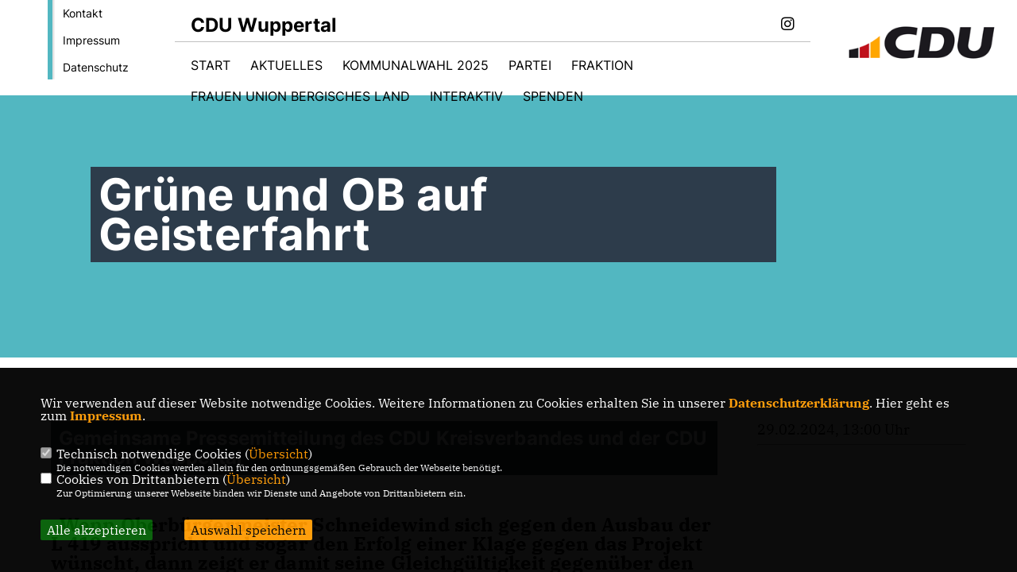

--- FILE ---
content_type: text/html; charset=ISO-8859-1
request_url: https://cdu-wuppertal.de/news/lokal/422/Gruene-und-OB-auf-Geisterfahrt.html
body_size: 6270
content:
<!DOCTYPE html>


<html lang="de">
<head>
<title>Grüne und OB auf Geisterfahrt</title>
<meta http-equiv="X-UA-Compatible" content="IE=edge">
		<meta name="viewport" content="width=device-width, initial-scale=1, maximum-scale=1.0, user-scalable=no">
	<meta http-equiv="content-type" content="text/html; charset=iso-8859-1">
<meta http-equiv="Content-Script-Type" content="text/javascript">
<meta http-equiv="Content-Style-Type" content="text/css">
<meta http-equiv="cache-control" content="no-cache">
<meta http-equiv="pragma" content="no-cache">
<meta name="description" content="&bdquo;Wenn Oberb&uuml;rgermeister Schneidewind sich gegen den Ausbau der L 419 ausspricht und sogar den Erfolg einer Klage gegen das Projekt w&uuml;nscht, dann zeigt er damit seine Gleichg&uuml;ltigkeit gegen&uuml;ber den Menschen, die in Ronsdorf jeden Tag im Stau stehen m&uuml;ssen.&ldquo;
">
<meta name="author" content="CDU Wuppertal">
<meta name="keywords" content="">
<meta name="language" content="de">
<meta property="og:site_name" content="CDU Wuppertal" />
<meta property="og:type" content="website" />
<meta property="og:url" content="https://www.cdu-wuppertal.de/news/lokal/422/Gruene-und-OB-auf-Geisterfahrt.html" />
<meta property="og:title" content="Grüne und OB auf Geisterfahrt" />
<meta property="og:description" content="&bdquo;Wenn Oberb&uuml;rgermeister Schneidewind sich gegen den Ausbau der L 419 ausspricht und sogar den Erfolg einer Klage gegen das Projekt w&uuml;nscht, dann zeigt er damit seine Gleichg&uuml;ltigkeit gegen&uuml;ber den Menschen, die in Ronsdorf jeden Tag im Stau stehen m&uuml;ssen.&ldquo;
" />
<meta property="og:image" content="https://www.cdu-wuppertal.de/image/ogimage.jpg" />
<meta name="twitter:image" content="https://www.cdu-wuppertal.de/image/ogimage.jpg" />
<meta data-embetty-server="https://embetty2.sharkness.de">
<script async src="/js/embetty.js"></script>
<meta name="robots" content="index, follow"><style>
#partei-logo { position: fixed !important; top:-20px !important; z-index: 300 !important; }

@media (max-width: 1569px)
{
#partei-logo { left: auto !important; right: 0; margin-left: 0 !important; width: 240px !important; }
}

@media (max-width: 990px)
{
#partei-logo { display: none; }
}

@media (max-width: 990px)
{
#partei-logo { position: absolute !important; }
}
</style><link rel="SHORTCUT ICON" type="image/x-icon" href="/image/favicon.ico"><script type="text/javascript" src="/functions/tools.js"></script>
<link rel="stylesheet" type="text/css" href="/css/fonts/fontawesome-free-5.13.0-web/css/all.css">
<link rel="stylesheet" type="text/css" href="/css/bund2021/news-basic.css" media="all">
<link rel="stylesheet" type="text/css" href="/css/bund2021/style.css?260" media="all">
<link rel="stylesheet" type="text/css" href="/css/fonts/google/IBM-Plex-Serif/ibm-plex-serif.css"><link rel="stylesheet" type="text/css" href="/css/fonts/google/Inter/inter.css"><link rel="stylesheet" type="text/css" href="/css/bund2021/custom_ci.css?681" media="all"><link rel="stylesheet" type="text/css" href="/js/bund2021/lightbox/css/lightbox.css" media="all">
<link rel="stylesheet" type="text/css" href="/js/glightbox/dist/css/glightbox.css" media="all">

<script type="text/javascript">
/*<![CDATA[*/
	function decryptCharcode(n,start,end,offset) {
		n = n + offset;
		if (offset > 0 && n > end) {
			n = start + (n - end - 1);
		} else if (offset < 0 && n < start) {
			n = end - (start - n - 1);
		}
		return String.fromCharCode(n);
	}
	
	function decryptString(enc,offset) {
		var dec = "";
		var len = enc.length;
		for(var i=0; i < len; i++) {
			var n = enc.charCodeAt(i);
			if (n >= 0x2B && n <= 0x3A) {
				dec += decryptCharcode(n,0x2B,0x3A,offset);
			} else if (n >= 0x40 && n <= 0x5A) {
				dec += decryptCharcode(n,0x40,0x5A,offset);
			} else if (n >= 0x61 && n <= 0x7A) {
				dec += decryptCharcode(n,0x61,0x7A,offset);
			} else {
				dec += enc.charAt(i);
			}
		}
		return dec;
	}
	
	function linkTo_UnCryptMailto(s) {
		location.href = decryptString(s,3);
	}
/*]]>*/
</script>
<link rel="apple-touch-icon" sizes="57x57" href="/image/templates/bund2021/favicon/ci/apple-icon-57x57.png">
<link rel="apple-touch-icon" sizes="60x60" href="/image/templates/bund2021/favicon/ci/apple-icon-60x60.png">
<link rel="apple-touch-icon" sizes="72x72" href="/image/templates/bund2021/favicon/ci/apple-icon-72x72.png">
<link rel="apple-touch-icon" sizes="76x76" href="/image/templates/bund2021/favicon/ci/apple-icon-76x76.png">
<link rel="apple-touch-icon" sizes="114x114" href="/image/templates/bund2021/favicon/ci/apple-icon-114x114.png">
<link rel="apple-touch-icon" sizes="120x120" href="/image/templates/bund2021/favicon/ci/apple-icon-120x120.png">
<link rel="apple-touch-icon" sizes="144x144" href="/image/templates/bund2021/favicon/ci/apple-icon-144x144.png">
<link rel="apple-touch-icon" sizes="152x152" href="/image/templates/bund2021/favicon/ci/apple-icon-152x152.png">
<link rel="apple-touch-icon" sizes="180x180" href="/image/templates/bund2021/favicon/ci/apple-icon-180x180.png">
<link rel="icon" type="image/png" sizes="192x192"  href="/image/templates/bund2021/favicon/ci/android-icon-192x192.png">
<link rel="icon" type="image/png" sizes="32x32" href="/image/templates/bund2021/favicon/ci/favicon-32x32.png">
<link rel="icon" type="image/png" sizes="96x96" href="/image/templates/bund2021/favicon/ci/favicon-96x96.png">
<link rel="icon" type="image/png" sizes="16x16" href="/image/templates/bund2021/favicon/ci/favicon-16x16.png">
<link rel="manifest" href="/image/templates/bund2021/favicon/ci/site.webmanifest">
<link rel="mask-icon" href="/image/templates/bund2021/favicon/ci/safari-pinned-tab.svg" color="#bb232a">
<meta name="msapplication-TileColor" content="#000000">
<meta name="theme-color" content="#ffffff">
<link rel="stylesheet" href="/css/bund2021/jquery.modal.min.css" />

</head><body>		<header>
						<div id="sharkmenu_social_shortmenu">
				<div class="sharkmenu_social_rahmen">
										<img src="/image/templates/bund2021/menu_rahmen_ci.png">
					<ul>
						<li><a href="/kontakt">Kontakt</a></li>
						<li><a href="/impressum">Impressum</a></li>
						<li><a href="/datenschutz">Datenschutz</a></li>
					</ul>
									</div>
			</div>
						<div id="sharkmenu_social">
				<div class="sharkmenu_social_dienstanbieter">CDU Wuppertal</div>
				<div id="social">
																				<a href="https://www.instagram.com/cdu_wuppertal/" target="_blank" title="Besuchen Sie uns auf Instagram"><i class="fab fa-instagram" title="Besuchen Sie uns auf Instagram" style="color:#000000;font-size:19px"></i></a>																																		</div>
			</div>
			<div id="sharkmenu">
				<ul>
					<li class="lisocial">
						<div id="social2">
																												<a href="https://www.instagram.com/cdu_wuppertal/" target="_blank"><i class="fab fa-instagram" style="color:#000000;font-size:19px"></i></a>																																																</div>
					</li>
														<li ><a href="/index.php">Start</a></li><li class="sub "><a href="#">Aktuelles</a>								<ul><li><a href="/Neuigkeiten_p_23.html"><span class="title">Neuigkeiten</span></a><li><a href="/Archiv_p_26.html"><span class="title">Archiv</span></a><li><a href="/Video-und-Sprache_p_30.html"><span class="title">Video & Sprache</span></a></ul></li><li class="sub "><a href="#">Kommunalwahl 2025</a>								<ul><li class="sub"><a href="#">Kommunalwahlprogramm 2025</a><ul><li><a href="https://www.cdu-wuppertal.de/image/kopfgrafiken/CDU_Komunalwahlprogramm_2025 - Final.pdf" target="_blank">Kommunalprogramm 2025</a></li><li><a href="https://www.cdu-wuppertal.de/image/kopfgrafiken/Zusammenfassung - Kommunalwahlprogramm.pdf" target="_blank">Kommunalwahlprogramm Kurzfassung</a></li></ul></li></ul></li><li class="sub "><a href="#">Partei</a>								<ul><li><a href="/Kreisvorstand_p_33.html"><span class="title">Kreisvorstand</span></a><li><a href="/Kreisgeschaeftsstelle_p_35.html"><span class="title">Kreisgeschäftsstelle</span></a><li><a href="/Satzung_p_36.html"><span class="title">Satzung</span></a><li><a href="/Abgeordnete_p_38.html"><span class="title">Abgeordnete</span></a><li><a href="/Vertrauensperson_p_39.html"><span class="title">Vertrauensperson</span></a><li class="sub"><a href="#">Stadtbezirksverbände</a><ul><li><a href="/Elberfeld_p_41.html"><span class="title">Elberfeld</span></a><li><a href="/Elberfeld-Suedstadt_p_42.html"><span class="title">Elberfeld Südstadt</span></a><li><a href="/Elberfeld-West_p_43.html"><span class="title">Elberfeld-West</span></a><li><a href="/Uellendahl--Doenberg_p_44.html"><span class="title">Uellendahl - Dönberg</span></a><li><a href="/Katernberg_p_45.html"><span class="title">Katernberg</span></a><li><a href="/Vohwinkel_p_46.html"><span class="title">Vohwinkel</span></a><li><a href="/Cronenberg_p_47.html"><span class="title">Cronenberg</span></a><li><a href="/Barmen_p_48.html"><span class="title">Barmen</span></a><li><a href="/Naechstebreck--Oberbarmen--Rittershausen_p_49.html"><span class="title">Nächstebreck - Oberbarmen - Rittershausen</span></a><li><a href="/Wichlinghausen--Westkotten_p_50.html"><span class="title">Wichlinghausen - Westkotten</span></a><li><a href="/Heckinghausen--Heidt_p_51.html"><span class="title">Heckinghausen - Heidt</span></a><li><a href="/Langerfeld_p_52.html"><span class="title">Langerfeld</span></a><li><a href="/Beyenburg_p_53.html"><span class="title">Beyenburg</span></a><li><a href="/Ronsdorf_p_54.html"><span class="title">Ronsdorf</span></a></ul></li><li class="sub"><a href="#">Vereinigungen</a><ul><li><a href="/CDA_p_56.html"><span class="title">CDA</span></a><li><a href="/EAK_p_57.html"><span class="title">EAK</span></a><li><a href="/Frauen-Union_p_58.html"><span class="title">Frauen Union</span></a><li><a href="/KPV_p_59.html"><span class="title">KPV</span></a><li><a href="/MIT_p_60.html"><span class="title">MIT</span></a><li><a href="/Senioren-Union_p_61.html"><span class="title">Senioren Union</span></a><li><a href="https://www.juwuppertal.de/" target="_blank">Junge Union</a></li></ul></li></ul></li>	
									<li ><a href="https://www.cdu-fraktion-wuppertal.de/" target="_blank">Fraktion</a></li><li ><a href="/Frauen-Union-Bergisches-Land_p_170.html">Frauen Union Bergisches Land</a></li><li class="sub "><a href="#">Interaktiv</a>								<ul><li><a href="https://www.cdu.de/mitglied-werden" target="_blank">Mitmachen </a></li><li><a href="/Links_p_75.html"><span class="title">Links</span></a></ul></li><li ><a href="/Spenden_p_166.html">Spenden</a></li>									</ul>
			</div>
						<a href="/" title="Startseite"><img src="/image/templates/bund2021/logo_ci.png" id="logo" alt="Logo" title="Zur Startseite" /></a>
								</header>
		
							<section id="news422" class="section--headline-header">
								<div class="section--headline-header-box">
					<p class="section--headline-header-title">
						Grüne und OB auf Geisterfahrt					</p>
				</div>
			</section>
				
		
		<div class="aside-layout">
			<div>
				<div class="section--news-detail">				
					<section id="cnews422" class="section--text"><h2 class="section--headline">Gemeinsame Pressemitteilung des CDU Kreisverbandes und der CDU Fraktion Wuppertal</h2>						<div class="section--text__copy"><h5><p>&bdquo;Wenn Oberb&uuml;rgermeister Schneidewind sich gegen den Ausbau der L 419 ausspricht und sogar den Erfolg einer Klage gegen das Projekt w&uuml;nscht, dann zeigt er damit seine Gleichg&uuml;ltigkeit gegen&uuml;ber den Menschen, die in Ronsdorf jeden Tag im Stau stehen m&uuml;ssen.&ldquo;</p></h5><p>So kommentieren die CDU-Fraktionsvorsitzenden Hans-J&ouml;rg Herhausen und Michael Wessel sowie der Wuppertaler CDU-Chef Dr. Johannes Slawig die neuesten &Auml;u&szlig;erungen des Oberb&uuml;rgermeisters. &bdquo;Sowohl f&uuml;r die B&uuml;rger Ronsdorfs als auch f&uuml;r die vielen Pendler ist die heutige Situation schon l&auml;ngst nicht mehr hinzunehmen. Auch die auf den S&uuml;dh&ouml;hen ans&auml;ssigen Unternehmen und Gewerbebetriebe leiden unter den t&auml;glichen Verkehrsbehinderungen. Seit Jahren engagiert sich daher eine gro&szlig;e Mehrheit des Stadtrates f&uuml;r den Ausbau der L 419. Jetzt endlich kommt das Projekt auf die Zielgeraden. Daf&uuml;r sind wir der Landesregierung sehr dankbar.&ldquo;</p>    <p>Dass sich der Stadtrat mit gro&szlig;er Mehrheit gegen eine Klage im Planfeststellungsverfahren ausgesprochen hat, begr&uuml;&szlig;en die Vertreter der CDU ausdr&uuml;cklich. &bdquo;Wir sehen keinen Grund daf&uuml;r, gegen das Verfahren rechtlich vorzugehen. Ganz im Gegenteil: Gemeinsam mit SPD und FDP freuen wir uns, dass die Realisierung des Ausbaus n&auml;her r&uuml;ckt.&nbsp; &Uuml;berhaupt kein Verst&auml;ndnis haben wir f&uuml;r die Haltung der Gr&uuml;nen. Mit ihrer Ablehnung zeigen sie, wie wenig ihnen die Belange der Menschen auf den S&uuml;dh&ouml;hen bedeuten, die tagt&auml;glich dort im Stau stehen. Und offensichtlich k&uuml;mmert die Gr&uuml;nen auch herzlich wenig, wie stark die Umwelt durch die Emissionen belastet wird, die von diesen Staus verursacht werden.&ldquo;</p>						</div>
					</section>
					
									</div>
			</div>
			<aside>
				<h4 style="margin-bottom:20px; font-size:18px;font-weight:400;">29.02.2024, 13:00 Uhr<br><hr>				</h4>
							</aside>
		</div>
		<footer id="gofooter">
			<div class="columns" style="padding: 30px 12%">
				<div>
					<div class="section--footer-intro">
						<p></p>
					</div>
					<p class="section--footer-social">
						<a href="#" target="_blank"><div class="circle-image xl:w-48 xl:h-48 mb-5 circle-footer-icon" style="display:none"><i class="fab fa-facebook-f" aria-hidden="true"></i></div></a>
																								<a href="https://www.instagram.com/cdu_wuppertal/" target="_blank" title="CDU Wuppertal auf Instagram"><div class="circle-image xl:w-48 xl:h-48 mb-5 circle-footer-icon"><i class="fab fa-instagram" aria-hidden="true"></i></div></a>																																				
					</p>
					<ul class="section--footer-menu">
								<li><a href="/impressum" title="Impressum">Impressum</a></li>
								<li><a href="/datenschutz" title="Datenschutz">Datenschutz</a></li>
								<li><a href="/kontakt" title="Kontakt">Kontakt</a></li>
					</ul>
				</div>
				<div style="margin: 0 5%">
					<div class="footer_link"><div class="footer_bezeichnung"><a href="https://www.cdu-nrw.de/" target="_blank">CDU NRW</a></div><div class="footer_bild"><a href="https://www.cdu-nrw.de/" target="_blank"><div class="circle-image xl:w-48 xl:h-48 mb-5 circle-footer-icon"><i class="fas fa-chevron-right" aria-hidden="true"></i></div></a></div></div><div class="footer_link"><div class="footer_bezeichnung"><a href="https://www.cdu.de/" target="_blank">CDU Deutschlands</a></div><div class="footer_bild"><a href="https://www.cdu.de/" target="_blank"><div class="circle-image xl:w-48 xl:h-48 mb-5 circle-footer-icon"><i class="fas fa-chevron-right" aria-hidden="true"></i></div></a></div></div>				</div>
				<div>
									</div>
				<div class="footer_end">
					<p>@2026 CDU Wuppertal<br>Alle Rechte vorbehalten.</p>
					<a href="https://www.sharkness.de" target="_blank"><span>Realisation: Sharkness Media GmbH & Co. KG</span></a>
				</div>
			</div>
			<div id="totop"></div>
		</footer>
				
		<script type="text/javascript" src="/js/bund2021/jquery-3.7.1.min.js"></script>
		<script type="text/javascript" async src="/js/bund2021/jquery.form.min.js"></script>
		<script type="text/javascript" async src="/js/bund2021/lightbox/js/lightbox.js"></script>
		<script type="text/javascript" src="/js/glightbox/dist/js/glightbox.min.js"></script>
				<script type="text/javascript" src="/image/slider_dauer_81.js?160"></script>
		<script type="text/javascript" src="/js/bund2021/scripts.js?3375"></script>
		<script type="text/javascript" src="/js/isotope.js"></script>
		<script type="text/javascript" src="/js/imagesloaded.pkgd.min.js"></script>
				<script type="module" src="/js/FriendlyCaptcha/widget.module.min.js" async defer></script>
		<script nomodule src="/js/FriendlyCaptcha/widget.min.js" async defer></script>
		<script type="text/javascript" src="/js/bund2021/custom.js"></script>
					<script>
				$(document).ready(function(){
			$('#ncd').click(function() { if($(this).is(':checked')){ $('.cok').prop('checked',true); } else { $('.cok').prop('checked',false); } });
			$('#cookie-rebutton').click(function() { $(this).hide(); $('#cookie-disclaimer').show(); });
			$('#cookieclose').click(function() { setCookie ('cookiehinweis1','1',60); checkCookie(1); });
			$('#cookieall').click(function() { setCookie ('cookiehinweis1','2',60); checkCookie(2); $('.cok').each(function() { $(this).prop("checked", true); }); });
			$('#cookieno').click(function()  { setCookie ('cookiehinweis1','3',60); checkCookie(3); });
			$('#cookiesel').click(function() {
				var dcookies = ''; var i = 0;
				$('.cok').each(function() {
					if($(this).is(':checked')){
						if (i>0) { dcookies = dcookies+',';}
						dcookies = dcookies+$(this).attr('idc');
						i++;
					}
				});
				setCookie ('cookiehinweis1','4',60);
				setCookie ('cookiedritt',dcookies,60);
				checkCookie(4);
			});
			checkCookie(0);
		});
			</script>
	<div id="cookie-disclaimer" style="display: none;">
		<style> 
			#cookie-disclaimer{ display:none;position:fixed;padding:10px 0; max-height:100%; overflow:auto; bottom:0;width:100%;z-index:100000;background-color:#000000;opacity:0.95;-moz-opacity:0.95;-ms-filter:"progid:DXImageTransform.Microsoft.Alpha(Opacity=95)";filter:alpha(opacity=90) }
			#cookie-disclaimer-content{ padding:2%;width:96%;margin-left:auto;margin-right:auto;text-align:left;color:#FFFFFF; font-size: 16px; }
			#cookie-disclaimer-content a { font-weight:bold;color:#FF9900 !important; text-decoration: none; }
			.btn_cookieall { float:left; background: #005c02; color: #FFFFFF; border-radius:2px; padding: 5px 8px; margin: -3px 10px 0px 0px; cursor:pointer; }
			.btn_cookieno  { display:none;float:left; background: #CCCCCC; color: #000000; border-radius:2px; padding: 5px 8px; margin: -3px 10px 0px 30px; cursor:pointer; }
			.btn_cookiesel { float:left; background:#FF9900; color: #000000; border-radius:2px; padding: 5px 8px; margin: -3px 10px 0px 30px; cursor:pointer; }
			
			@media all and (max-width: 1355px){
				#cookie-disclaimer-content{ font-size:16px; }
			}
			@media all and (max-width: 800px){
				.btn_cookieall { font-size:12px; float:left; background: #005c02; color: #FFFFFF; border-radius:2px; padding: 5px 8px; margin: -3px 10px 0px 0px; cursor:pointer; }
				.btn_cookieno  { font-size:12px; display:none;float:left; background: #CCCCCC; color: #000000; border-radius:2px; padding: 5px 8px; margin: -3px 10px 0px 30px; cursor:pointer; }
				.btn_cookiesel { font-size:12px; float:left; background:#FF9900; color: #000000; border-radius:2px; padding: 5px 8px; margin: -3px 10px 0px 30px; cursor:pointer; }
			}
		</style>
		<div id="cookie-disclaimer-content">Wir verwenden auf dieser Website notwendige Cookies. Weitere Informationen zu Cookies erhalten Sie in unserer <a href="1_datenschutz_Datenschutz-ist-uns-wichtig.html">Datenschutzerkl&auml;rung</a>. Hier geht es zum <a href="https://www.cdu-wuppertal.de/1_impressum_legal-notice.html">Impressum</a>.<br />			<br><br>
			<div style="float:left; width:100%;">
				<div style="width:20px;float:left;"><input type="checkbox" name="nc" id="nc" checked disabled readonly></div>
				<div style="float:left;width:90%;font-size:16px;">
					Technisch notwendige Cookies (<span onclick="$('#ncc').toggle('slow');" style="cursor:pointer; color:#FF9900">Übersicht</span>)<br>
					<span style="font-size:12px">Die notwendigen Cookies werden allein für den ordnungsgemäßen Gebrauch der Webseite benötigt. </span>
					<div id="ncc" style="display: none; padding: 20px 0px">
						<div style="float:left; width:100%;">
							<div style="width:20px;float:left;"><input type="checkbox" name="nc1" id="nc1" checked disabled readonly></div>
							<div style="float:left;">
								Javascipt<br>
								<span style="font-size:12px">Dieser Cookie (PHPSESSION) wird gesetzt, ob zu prüfen, ob Cookies generell verwendet werden können und speichert dies in einer eindeutigen ID.</span>
							</div>
						</div>
						<div style="float:left; width:100%;">
							<div style="width:20px;float:left;"><input type="checkbox" name="nc1" id="nc1" checked disabled readonly></div>
							<div style="float:left;">
								Cookie-Verwaltung<br>
								<span style="font-size:12px">Diese Cookies ("cookiehinweis1","cookiedritt") speichert Ihre gewählte Einstellungen zum Cookie-Management.</span>
							</div>
						</div>
					</div>
				</div>
			</div>			<div style="float:left; width:100%;">
				<div style="width:20px;float:left;"><input type="checkbox" name="ncd" id="ncd" class="dritt"></div>
				<div style="float:left;font-size:16px;width:90%">
					Cookies von Drittanbietern (<span onclick="$('#ncc2').toggle('slow');" style="cursor:pointer; color:#FF9900">Übersicht</span>)<br>
					<span style="font-size:12px">Zur Optimierung unserer Webseite binden wir Dienste und Angebote von Drittanbietern ein.</span>
					<div id="ncc2" style="display: none; padding: 20px 0px;  ">																																															<div style="float:left; width:100%;margin-bottom:10px;">
									<div style="width:20px;float:left;">
										<input type="checkbox"  name="nc2_22" id="nc2_22" class="cok" idc="22">
									</div>
									<div style="float:left; width:95%;">
										Twitter<br><span style="font-size:12px"></span>
									</div>
								</div>
																												<div style="float:left; width:100%;margin-bottom:10px;">
									<div style="width:20px;float:left;">
										<input type="checkbox"  name="nc2_24" id="nc2_24" class="cok" idc="24">
									</div>
									<div style="float:left; width:95%;">
										Instagram<br><span style="font-size:12px"></span>
									</div>
								</div>
																																																																																																										<div style="float:left; width:100%;margin-bottom:10px;">
									<div style="width:20px;float:left;">
										<input type="checkbox"  name="nc2_32" id="nc2_32" class="cok" idc="32">
									</div>
									<div style="float:left; width:95%;">
										Google Maps<br><span style="font-size:12px">Google Maps dient der Veranstaltungsplanung und der Erleichterung der Kontaktaufnahme.<br>Ich akzeptiere die Einbindung von Google Maps.</span>
									</div>
								</div>
																																																																																																																							<div style="float:left; width:100%;margin-bottom:10px;">
									<div style="width:20px;float:left;">
										<input type="checkbox"  name="nc2_45" id="nc2_45" class="cok" idc="45">
									</div>
									<div style="float:left; width:95%;">
										Google Translate<br><span style="font-size:12px">Google Translate nutzen wir, um unsere Webseite in verschiedene Sprachen zu übersetzen. Bei der Übersetzung kann es zu Abweichungen des Ursprungtextes kommen. Bei der Nutzung von Google Translate werden die Daten von Google verarbeitet.<br>Ich verstehe und akzeptiere Google Translate.</span>
									</div>
								</div>
																									</div>			
				</div>
			</div>
						<div style="float:left; width:100%;padding:30px 0;">
								<div id="cookieall" class="btn_cookieall">Alle akzeptieren</div>
				<div id="cookieno" class="btn_cookieno">Alle ablehnen</div>
				<div id="cookiesel" class="btn_cookiesel">Auswahl speichern</div>
							</div>
		</div>
	</div>
	<div id="cookie-content" style="display: none;"></div>
	<div id="cookie-rebutton" style="display:none;cursor:pointer;font-size:10px; position:fixed;left:0; bottom:0;padding: 0 2px;color:#FFFFFF; z-index:100000;background-color:#000000;opacity:0.9;-moz-opacity:0.9;-ms-filter:'progid:DXImageTransform.Microsoft.Alpha(Opacity=90)';filter:alpha(opacity=90)">Cookie-Einstellungen</div>
	</body>
</html>
